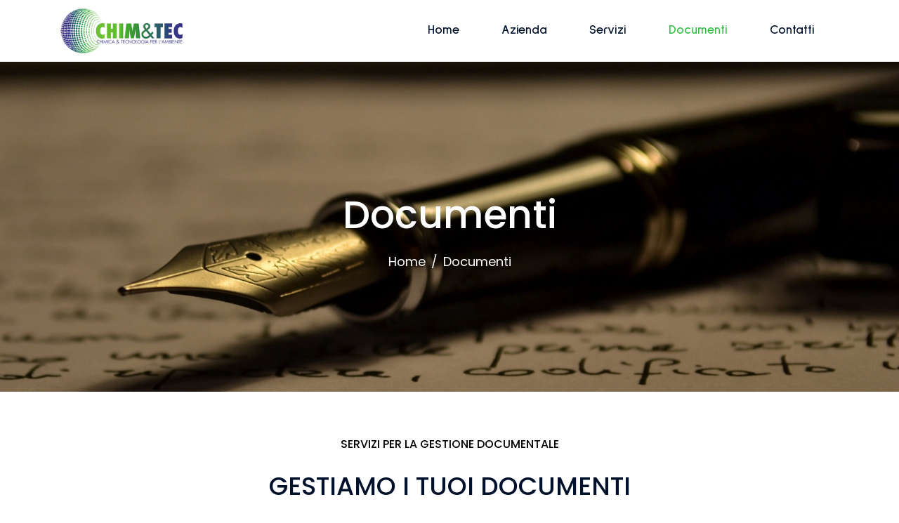

--- FILE ---
content_type: text/html; charset=UTF-8
request_url: https://www.chimetec.it/documenti/
body_size: 11755
content:
<!DOCTYPE html><html dir="ltr" lang="it-IT" prefix="og: https://ogp.me/ns#"><head >	<meta charset="UTF-8" />
	<meta name="viewport" content="width=device-width, initial-scale=1" />
	<title>Documenti - Chim &amp; Tech</title>

		<!-- All in One SEO 4.9.0 - aioseo.com -->
	<meta name="description" content="Documenti Home SERVIZI PER LA GESTIONE DOCUMENTALE GESTIAMO I TUOI DOCUMENTI Affidati ai nostri esperti per la gestione completa della documentazione.White listModulo per acquisizione dati del clienteAttestato idoneitàAutorizzazione Albo Nazionale Gestori Ambientali - SEZIONE REGIONE DEL VENETOClassificazione rifiuto A.D.R.Privacy" />
	<meta name="robots" content="max-image-preview:large" />
	<link rel="canonical" href="https://www.chimetec.it/documenti/" />
	<meta name="generator" content="All in One SEO (AIOSEO) 4.9.0" />
		<meta property="og:locale" content="it_IT" />
		<meta property="og:site_name" content="Chim &amp; Tech - Chimica e tecnologia per l&#039;ambiente" />
		<meta property="og:type" content="article" />
		<meta property="og:title" content="Documenti - Chim &amp; Tech" />
		<meta property="og:description" content="Documenti Home SERVIZI PER LA GESTIONE DOCUMENTALE GESTIAMO I TUOI DOCUMENTI Affidati ai nostri esperti per la gestione completa della documentazione.White listModulo per acquisizione dati del clienteAttestato idoneitàAutorizzazione Albo Nazionale Gestori Ambientali - SEZIONE REGIONE DEL VENETOClassificazione rifiuto A.D.R.Privacy" />
		<meta property="og:url" content="https://www.chimetec.it/documenti/" />
		<meta property="og:image" content="https://www.chimetec.it/wp-content/uploads/2022/04/3.jpg" />
		<meta property="og:image:secure_url" content="https://www.chimetec.it/wp-content/uploads/2022/04/3.jpg" />
		<meta property="og:image:width" content="400" />
		<meta property="og:image:height" content="300" />
		<meta property="article:published_time" content="2020-05-23T09:24:26+00:00" />
		<meta property="article:modified_time" content="2025-11-25T10:32:14+00:00" />
		<meta name="twitter:card" content="summary_large_image" />
		<meta name="twitter:title" content="Documenti - Chim &amp; Tech" />
		<meta name="twitter:description" content="Documenti Home SERVIZI PER LA GESTIONE DOCUMENTALE GESTIAMO I TUOI DOCUMENTI Affidati ai nostri esperti per la gestione completa della documentazione.White listModulo per acquisizione dati del clienteAttestato idoneitàAutorizzazione Albo Nazionale Gestori Ambientali - SEZIONE REGIONE DEL VENETOClassificazione rifiuto A.D.R.Privacy" />
		<meta name="twitter:image" content="https://www.chimetec.it/wp-content/uploads/2022/04/3.jpg" />
		<script type="application/ld+json" class="aioseo-schema">
			{"@context":"https:\/\/schema.org","@graph":[{"@type":"BreadcrumbList","@id":"https:\/\/www.chimetec.it\/documenti\/#breadcrumblist","itemListElement":[{"@type":"ListItem","@id":"https:\/\/www.chimetec.it#listItem","position":1,"name":"Home","item":"https:\/\/www.chimetec.it","nextItem":{"@type":"ListItem","@id":"https:\/\/www.chimetec.it\/documenti\/#listItem","name":"Documenti"}},{"@type":"ListItem","@id":"https:\/\/www.chimetec.it\/documenti\/#listItem","position":2,"name":"Documenti","previousItem":{"@type":"ListItem","@id":"https:\/\/www.chimetec.it#listItem","name":"Home"}}]},{"@type":"Organization","@id":"https:\/\/www.chimetec.it\/#organization","name":"Chim & Tech","description":"Chimica e tecnologia per l'ambiente","url":"https:\/\/www.chimetec.it\/","telephone":"+390499568151","logo":{"@type":"ImageObject","url":"https:\/\/www.chimetec.it\/wp-content\/uploads\/2022\/03\/logo.png","@id":"https:\/\/www.chimetec.it\/documenti\/#organizationLogo","width":310,"height":100,"caption":"Chim&Tec"},"image":{"@id":"https:\/\/www.chimetec.it\/documenti\/#organizationLogo"}},{"@type":"WebPage","@id":"https:\/\/www.chimetec.it\/documenti\/#webpage","url":"https:\/\/www.chimetec.it\/documenti\/","name":"Documenti - Chim & Tech","description":"Documenti Home SERVIZI PER LA GESTIONE DOCUMENTALE GESTIAMO I TUOI DOCUMENTI Affidati ai nostri esperti per la gestione completa della documentazione.White listModulo per acquisizione dati del clienteAttestato idoneit\u00e0Autorizzazione Albo Nazionale Gestori Ambientali - SEZIONE REGIONE DEL VENETOClassificazione rifiuto A.D.R.Privacy","inLanguage":"it-IT","isPartOf":{"@id":"https:\/\/www.chimetec.it\/#website"},"breadcrumb":{"@id":"https:\/\/www.chimetec.it\/documenti\/#breadcrumblist"},"datePublished":"2020-05-23T09:24:26+00:00","dateModified":"2025-11-25T10:32:14+00:00"},{"@type":"WebSite","@id":"https:\/\/www.chimetec.it\/#website","url":"https:\/\/www.chimetec.it\/","name":"Chim & Tech","description":"Chimica e tecnologia per l'ambiente","inLanguage":"it-IT","publisher":{"@id":"https:\/\/www.chimetec.it\/#organization"}}]}
		</script>
		<!-- All in One SEO -->

<link rel="alternate" type="application/rss+xml" title="Chim &amp; Tech &raquo; Feed" href="https://www.chimetec.it/feed/" />
<link rel="alternate" type="application/rss+xml" title="Chim &amp; Tech &raquo; Feed dei commenti" href="https://www.chimetec.it/comments/feed/" />
<link rel="alternate" title="oEmbed (JSON)" type="application/json+oembed" href="https://www.chimetec.it/wp-json/oembed/1.0/embed?url=https%3A%2F%2Fwww.chimetec.it%2Fdocumenti%2F" />
<link rel="alternate" title="oEmbed (XML)" type="text/xml+oembed" href="https://www.chimetec.it/wp-json/oembed/1.0/embed?url=https%3A%2F%2Fwww.chimetec.it%2Fdocumenti%2F&#038;format=xml" />
<style id='wp-img-auto-sizes-contain-inline-css' type='text/css'>
img:is([sizes=auto i],[sizes^="auto," i]){contain-intrinsic-size:3000px 1500px}
/*# sourceURL=wp-img-auto-sizes-contain-inline-css */
</style>
<style id='wp-emoji-styles-inline-css' type='text/css'>

	img.wp-smiley, img.emoji {
		display: inline !important;
		border: none !important;
		box-shadow: none !important;
		height: 1em !important;
		width: 1em !important;
		margin: 0 0.07em !important;
		vertical-align: -0.1em !important;
		background: none !important;
		padding: 0 !important;
	}
/*# sourceURL=wp-emoji-styles-inline-css */
</style>
<link rel='stylesheet' id='wp-block-library-css' href='https://www.chimetec.it/wp-includes/css/dist/block-library/style.min.css?ver=6.9' type='text/css' media='all' />
<style id='global-styles-inline-css' type='text/css'>
:root{--wp--preset--aspect-ratio--square: 1;--wp--preset--aspect-ratio--4-3: 4/3;--wp--preset--aspect-ratio--3-4: 3/4;--wp--preset--aspect-ratio--3-2: 3/2;--wp--preset--aspect-ratio--2-3: 2/3;--wp--preset--aspect-ratio--16-9: 16/9;--wp--preset--aspect-ratio--9-16: 9/16;--wp--preset--color--black: #000000;--wp--preset--color--cyan-bluish-gray: #abb8c3;--wp--preset--color--white: #ffffff;--wp--preset--color--pale-pink: #f78da7;--wp--preset--color--vivid-red: #cf2e2e;--wp--preset--color--luminous-vivid-orange: #ff6900;--wp--preset--color--luminous-vivid-amber: #fcb900;--wp--preset--color--light-green-cyan: #7bdcb5;--wp--preset--color--vivid-green-cyan: #00d084;--wp--preset--color--pale-cyan-blue: #8ed1fc;--wp--preset--color--vivid-cyan-blue: #0693e3;--wp--preset--color--vivid-purple: #9b51e0;--wp--preset--gradient--vivid-cyan-blue-to-vivid-purple: linear-gradient(135deg,rgb(6,147,227) 0%,rgb(155,81,224) 100%);--wp--preset--gradient--light-green-cyan-to-vivid-green-cyan: linear-gradient(135deg,rgb(122,220,180) 0%,rgb(0,208,130) 100%);--wp--preset--gradient--luminous-vivid-amber-to-luminous-vivid-orange: linear-gradient(135deg,rgb(252,185,0) 0%,rgb(255,105,0) 100%);--wp--preset--gradient--luminous-vivid-orange-to-vivid-red: linear-gradient(135deg,rgb(255,105,0) 0%,rgb(207,46,46) 100%);--wp--preset--gradient--very-light-gray-to-cyan-bluish-gray: linear-gradient(135deg,rgb(238,238,238) 0%,rgb(169,184,195) 100%);--wp--preset--gradient--cool-to-warm-spectrum: linear-gradient(135deg,rgb(74,234,220) 0%,rgb(151,120,209) 20%,rgb(207,42,186) 40%,rgb(238,44,130) 60%,rgb(251,105,98) 80%,rgb(254,248,76) 100%);--wp--preset--gradient--blush-light-purple: linear-gradient(135deg,rgb(255,206,236) 0%,rgb(152,150,240) 100%);--wp--preset--gradient--blush-bordeaux: linear-gradient(135deg,rgb(254,205,165) 0%,rgb(254,45,45) 50%,rgb(107,0,62) 100%);--wp--preset--gradient--luminous-dusk: linear-gradient(135deg,rgb(255,203,112) 0%,rgb(199,81,192) 50%,rgb(65,88,208) 100%);--wp--preset--gradient--pale-ocean: linear-gradient(135deg,rgb(255,245,203) 0%,rgb(182,227,212) 50%,rgb(51,167,181) 100%);--wp--preset--gradient--electric-grass: linear-gradient(135deg,rgb(202,248,128) 0%,rgb(113,206,126) 100%);--wp--preset--gradient--midnight: linear-gradient(135deg,rgb(2,3,129) 0%,rgb(40,116,252) 100%);--wp--preset--font-size--small: 13px;--wp--preset--font-size--medium: 20px;--wp--preset--font-size--large: 36px;--wp--preset--font-size--x-large: 42px;--wp--preset--spacing--20: 0.44rem;--wp--preset--spacing--30: 0.67rem;--wp--preset--spacing--40: 1rem;--wp--preset--spacing--50: 1.5rem;--wp--preset--spacing--60: 2.25rem;--wp--preset--spacing--70: 3.38rem;--wp--preset--spacing--80: 5.06rem;--wp--preset--shadow--natural: 6px 6px 9px rgba(0, 0, 0, 0.2);--wp--preset--shadow--deep: 12px 12px 50px rgba(0, 0, 0, 0.4);--wp--preset--shadow--sharp: 6px 6px 0px rgba(0, 0, 0, 0.2);--wp--preset--shadow--outlined: 6px 6px 0px -3px rgb(255, 255, 255), 6px 6px rgb(0, 0, 0);--wp--preset--shadow--crisp: 6px 6px 0px rgb(0, 0, 0);}:where(.is-layout-flex){gap: 0.5em;}:where(.is-layout-grid){gap: 0.5em;}body .is-layout-flex{display: flex;}.is-layout-flex{flex-wrap: wrap;align-items: center;}.is-layout-flex > :is(*, div){margin: 0;}body .is-layout-grid{display: grid;}.is-layout-grid > :is(*, div){margin: 0;}:where(.wp-block-columns.is-layout-flex){gap: 2em;}:where(.wp-block-columns.is-layout-grid){gap: 2em;}:where(.wp-block-post-template.is-layout-flex){gap: 1.25em;}:where(.wp-block-post-template.is-layout-grid){gap: 1.25em;}.has-black-color{color: var(--wp--preset--color--black) !important;}.has-cyan-bluish-gray-color{color: var(--wp--preset--color--cyan-bluish-gray) !important;}.has-white-color{color: var(--wp--preset--color--white) !important;}.has-pale-pink-color{color: var(--wp--preset--color--pale-pink) !important;}.has-vivid-red-color{color: var(--wp--preset--color--vivid-red) !important;}.has-luminous-vivid-orange-color{color: var(--wp--preset--color--luminous-vivid-orange) !important;}.has-luminous-vivid-amber-color{color: var(--wp--preset--color--luminous-vivid-amber) !important;}.has-light-green-cyan-color{color: var(--wp--preset--color--light-green-cyan) !important;}.has-vivid-green-cyan-color{color: var(--wp--preset--color--vivid-green-cyan) !important;}.has-pale-cyan-blue-color{color: var(--wp--preset--color--pale-cyan-blue) !important;}.has-vivid-cyan-blue-color{color: var(--wp--preset--color--vivid-cyan-blue) !important;}.has-vivid-purple-color{color: var(--wp--preset--color--vivid-purple) !important;}.has-black-background-color{background-color: var(--wp--preset--color--black) !important;}.has-cyan-bluish-gray-background-color{background-color: var(--wp--preset--color--cyan-bluish-gray) !important;}.has-white-background-color{background-color: var(--wp--preset--color--white) !important;}.has-pale-pink-background-color{background-color: var(--wp--preset--color--pale-pink) !important;}.has-vivid-red-background-color{background-color: var(--wp--preset--color--vivid-red) !important;}.has-luminous-vivid-orange-background-color{background-color: var(--wp--preset--color--luminous-vivid-orange) !important;}.has-luminous-vivid-amber-background-color{background-color: var(--wp--preset--color--luminous-vivid-amber) !important;}.has-light-green-cyan-background-color{background-color: var(--wp--preset--color--light-green-cyan) !important;}.has-vivid-green-cyan-background-color{background-color: var(--wp--preset--color--vivid-green-cyan) !important;}.has-pale-cyan-blue-background-color{background-color: var(--wp--preset--color--pale-cyan-blue) !important;}.has-vivid-cyan-blue-background-color{background-color: var(--wp--preset--color--vivid-cyan-blue) !important;}.has-vivid-purple-background-color{background-color: var(--wp--preset--color--vivid-purple) !important;}.has-black-border-color{border-color: var(--wp--preset--color--black) !important;}.has-cyan-bluish-gray-border-color{border-color: var(--wp--preset--color--cyan-bluish-gray) !important;}.has-white-border-color{border-color: var(--wp--preset--color--white) !important;}.has-pale-pink-border-color{border-color: var(--wp--preset--color--pale-pink) !important;}.has-vivid-red-border-color{border-color: var(--wp--preset--color--vivid-red) !important;}.has-luminous-vivid-orange-border-color{border-color: var(--wp--preset--color--luminous-vivid-orange) !important;}.has-luminous-vivid-amber-border-color{border-color: var(--wp--preset--color--luminous-vivid-amber) !important;}.has-light-green-cyan-border-color{border-color: var(--wp--preset--color--light-green-cyan) !important;}.has-vivid-green-cyan-border-color{border-color: var(--wp--preset--color--vivid-green-cyan) !important;}.has-pale-cyan-blue-border-color{border-color: var(--wp--preset--color--pale-cyan-blue) !important;}.has-vivid-cyan-blue-border-color{border-color: var(--wp--preset--color--vivid-cyan-blue) !important;}.has-vivid-purple-border-color{border-color: var(--wp--preset--color--vivid-purple) !important;}.has-vivid-cyan-blue-to-vivid-purple-gradient-background{background: var(--wp--preset--gradient--vivid-cyan-blue-to-vivid-purple) !important;}.has-light-green-cyan-to-vivid-green-cyan-gradient-background{background: var(--wp--preset--gradient--light-green-cyan-to-vivid-green-cyan) !important;}.has-luminous-vivid-amber-to-luminous-vivid-orange-gradient-background{background: var(--wp--preset--gradient--luminous-vivid-amber-to-luminous-vivid-orange) !important;}.has-luminous-vivid-orange-to-vivid-red-gradient-background{background: var(--wp--preset--gradient--luminous-vivid-orange-to-vivid-red) !important;}.has-very-light-gray-to-cyan-bluish-gray-gradient-background{background: var(--wp--preset--gradient--very-light-gray-to-cyan-bluish-gray) !important;}.has-cool-to-warm-spectrum-gradient-background{background: var(--wp--preset--gradient--cool-to-warm-spectrum) !important;}.has-blush-light-purple-gradient-background{background: var(--wp--preset--gradient--blush-light-purple) !important;}.has-blush-bordeaux-gradient-background{background: var(--wp--preset--gradient--blush-bordeaux) !important;}.has-luminous-dusk-gradient-background{background: var(--wp--preset--gradient--luminous-dusk) !important;}.has-pale-ocean-gradient-background{background: var(--wp--preset--gradient--pale-ocean) !important;}.has-electric-grass-gradient-background{background: var(--wp--preset--gradient--electric-grass) !important;}.has-midnight-gradient-background{background: var(--wp--preset--gradient--midnight) !important;}.has-small-font-size{font-size: var(--wp--preset--font-size--small) !important;}.has-medium-font-size{font-size: var(--wp--preset--font-size--medium) !important;}.has-large-font-size{font-size: var(--wp--preset--font-size--large) !important;}.has-x-large-font-size{font-size: var(--wp--preset--font-size--x-large) !important;}
/*# sourceURL=global-styles-inline-css */
</style>

<style id='classic-theme-styles-inline-css' type='text/css'>
/*! This file is auto-generated */
.wp-block-button__link{color:#fff;background-color:#32373c;border-radius:9999px;box-shadow:none;text-decoration:none;padding:calc(.667em + 2px) calc(1.333em + 2px);font-size:1.125em}.wp-block-file__button{background:#32373c;color:#fff;text-decoration:none}
/*# sourceURL=/wp-includes/css/classic-themes.min.css */
</style>
<link rel='stylesheet' id='jupiterx-popups-animation-css' href='https://www.chimetec.it/wp-content/plugins/jupiterx-core/includes/extensions/raven/assets/lib/animate/animate.min.css?ver=2.5.2' type='text/css' media='all' />
<link rel='stylesheet' id='jupiterx-css' href='https://www.chimetec.it/wp-content/uploads/jupiterx/compiler/jupiterx/style.css?ver=e9a6510' type='text/css' media='all' />
<link rel='stylesheet' id='jupiterx-elements-dynamic-styles-css' href='https://www.chimetec.it/wp-content/uploads/jupiterx/compiler/jupiterx-elements-dynamic-styles/style.css?ver=fc920dd' type='text/css' media='all' />
<link rel='stylesheet' id='jet-elements-css' href='https://www.chimetec.it/wp-content/plugins/jet-elements/assets/css/jet-elements.css?ver=2.6.7' type='text/css' media='all' />
<link rel='stylesheet' id='jet-elements-skin-css' href='https://www.chimetec.it/wp-content/plugins/jet-elements/assets/css/jet-elements-skin.css?ver=2.6.7' type='text/css' media='all' />
<link rel='stylesheet' id='elementor-icons-css' href='https://www.chimetec.it/wp-content/plugins/elementor/assets/lib/eicons/css/elementor-icons.min.css?ver=5.16.0' type='text/css' media='all' />
<link rel='stylesheet' id='elementor-frontend-css' href='https://www.chimetec.it/wp-content/plugins/elementor/assets/css/frontend-lite.min.css?ver=3.7.8' type='text/css' media='all' />
<link rel='stylesheet' id='font-awesome-css' href='https://www.chimetec.it/wp-content/plugins/elementor/assets/lib/font-awesome/css/font-awesome.min.css?ver=4.7.0' type='text/css' media='all' />
<link rel='stylesheet' id='jupiterx-core-raven-frontend-css' href='https://www.chimetec.it/wp-content/plugins/jupiterx-core/includes/extensions/raven/assets/css/frontend.min.css?ver=6.9' type='text/css' media='all' />
<link rel='stylesheet' id='elementor-post-224-css' href='https://www.chimetec.it/wp-content/uploads/elementor/css/post-224.css?ver=1664956663' type='text/css' media='all' />
<link rel='stylesheet' id='jet-tabs-frontend-css' href='https://www.chimetec.it/wp-content/plugins/jet-tabs/assets/css/jet-tabs-frontend.css?ver=2.1.19' type='text/css' media='all' />
<link rel='stylesheet' id='flatpickr-css' href='https://www.chimetec.it/wp-content/plugins/elementor/assets/lib/flatpickr/flatpickr.min.css?ver=4.1.4' type='text/css' media='all' />
<link rel='stylesheet' id='elementor-post-80-css' href='https://www.chimetec.it/wp-content/uploads/elementor/css/post-80.css?ver=1764068386' type='text/css' media='all' />
<link rel='stylesheet' id='elementor-post-101-css' href='https://www.chimetec.it/wp-content/uploads/elementor/css/post-101.css?ver=1665168704' type='text/css' media='all' />
<link rel='stylesheet' id='elementor-post-109-css' href='https://www.chimetec.it/wp-content/uploads/elementor/css/post-109.css?ver=1665168723' type='text/css' media='all' />
<link rel='stylesheet' id='elementor-post-112-css' href='https://www.chimetec.it/wp-content/uploads/elementor/css/post-112.css?ver=1665168614' type='text/css' media='all' />
<link rel='stylesheet' id='google-fonts-1-css' href='https://fonts.googleapis.com/css?family=Roboto%3A100%2C100italic%2C200%2C200italic%2C300%2C300italic%2C400%2C400italic%2C500%2C500italic%2C600%2C600italic%2C700%2C700italic%2C800%2C800italic%2C900%2C900italic%7CRoboto+Slab%3A100%2C100italic%2C200%2C200italic%2C300%2C300italic%2C400%2C400italic%2C500%2C500italic%2C600%2C600italic%2C700%2C700italic%2C800%2C800italic%2C900%2C900italic%7CSulphur+Point%3A100%2C100italic%2C200%2C200italic%2C300%2C300italic%2C400%2C400italic%2C500%2C500italic%2C600%2C600italic%2C700%2C700italic%2C800%2C800italic%2C900%2C900italic&#038;display=auto&#038;ver=6.9' type='text/css' media='all' />
<script type="text/javascript" src="https://www.chimetec.it/wp-includes/js/jquery/jquery.min.js?ver=3.7.1" id="jquery-core-js"></script>
<script type="text/javascript" src="https://www.chimetec.it/wp-includes/js/jquery/jquery-migrate.min.js?ver=3.4.1" id="jquery-migrate-js"></script>
<script type="text/javascript" src="https://www.chimetec.it/wp-content/themes/jupiterx/lib/admin/assets/lib/webfont/webfont.min.js?ver=1.6.26" id="jupiterx-webfont-js"></script>
<script type="text/javascript" id="jupiterx-webfont-js-after">
/* <![CDATA[ */
WebFont.load({
				google: {
					families: ['Poppins:100,200,300,400,500,600,700,800,900,100italic,200italic,300italic,400italic,500italic,600italic,700italic,800italic,900italic']
				}
			});
//# sourceURL=jupiterx-webfont-js-after
/* ]]> */
</script>
<script type="text/javascript" src="https://www.chimetec.it/wp-content/themes/jupiterx/lib/assets/dist/js/utils.min.js?ver=2.5.2" id="jupiterx-utils-js"></script>
<link rel="https://api.w.org/" href="https://www.chimetec.it/wp-json/" /><link rel="alternate" title="JSON" type="application/json" href="https://www.chimetec.it/wp-json/wp/v2/pages/80" /><link rel="EditURI" type="application/rsd+xml" title="RSD" href="https://www.chimetec.it/xmlrpc.php?rsd" />
<meta name="generator" content="WordPress 6.9" />
<link rel='shortlink' href='https://www.chimetec.it/?p=80' />
<link rel="icon" href="https://www.chimetec.it/wp-content/uploads/2022/03/cropped-logo-32x32.png" sizes="32x32" />
<link rel="icon" href="https://www.chimetec.it/wp-content/uploads/2022/03/cropped-logo-192x192.png" sizes="192x192" />
<link rel="apple-touch-icon" href="https://www.chimetec.it/wp-content/uploads/2022/03/cropped-logo-180x180.png" />
<meta name="msapplication-TileImage" content="https://www.chimetec.it/wp-content/uploads/2022/03/cropped-logo-270x270.png" />
</head><body class="wp-singular page-template page-template-full-width page-template-full-width-php page page-id-80 wp-theme-jupiterx wp-child-theme-jupiterx-child no-js elementor-default elementor-kit-224 elementor-page elementor-page-80 jupiterx-header-sticky jupiterx-header-overlapped-tablet jupiterx-header-overlapped-mobile" itemscope="itemscope" itemtype="http://schema.org/WebPage"><a class="jupiterx-a11y jupiterx-a11y-skip-navigation-link" href="#jupiterx-main">Skip to content</a><div class="jupiterx-site"><header class="jupiterx-header jupiterx-header-custom jupiterx-header-sticky-custom" data-jupiterx-settings="{&quot;breakpoint&quot;:&quot;767.98&quot;,&quot;template&quot;:&quot;101&quot;,&quot;stickyTemplate&quot;:&quot;109&quot;,&quot;behavior&quot;:&quot;sticky&quot;,&quot;offset&quot;:&quot;500&quot;,&quot;overlap&quot;:&quot;tablet,mobile&quot;}" role="banner" itemscope="itemscope" itemtype="http://schema.org/WPHeader">		<div data-elementor-type="header" data-elementor-id="101" class="elementor elementor-101">
									<section class="elementor-section elementor-top-section elementor-element elementor-element-999ca55 elementor-section-boxed elementor-section-height-default elementor-section-height-default" data-id="999ca55" data-element_type="section" data-settings="{&quot;jet_parallax_layout_list&quot;:[{&quot;jet_parallax_layout_image&quot;:{&quot;url&quot;:&quot;&quot;,&quot;id&quot;:&quot;&quot;},&quot;_id&quot;:&quot;58d6726&quot;,&quot;jet_parallax_layout_image_tablet&quot;:{&quot;url&quot;:&quot;&quot;,&quot;id&quot;:&quot;&quot;},&quot;jet_parallax_layout_image_mobile&quot;:{&quot;url&quot;:&quot;&quot;,&quot;id&quot;:&quot;&quot;},&quot;jet_parallax_layout_speed&quot;:{&quot;unit&quot;:&quot;%&quot;,&quot;size&quot;:50,&quot;sizes&quot;:[]},&quot;jet_parallax_layout_type&quot;:&quot;scroll&quot;,&quot;jet_parallax_layout_direction&quot;:null,&quot;jet_parallax_layout_fx_direction&quot;:null,&quot;jet_parallax_layout_z_index&quot;:&quot;&quot;,&quot;jet_parallax_layout_bg_x&quot;:50,&quot;jet_parallax_layout_bg_x_tablet&quot;:&quot;&quot;,&quot;jet_parallax_layout_bg_x_mobile&quot;:&quot;&quot;,&quot;jet_parallax_layout_bg_y&quot;:50,&quot;jet_parallax_layout_bg_y_tablet&quot;:&quot;&quot;,&quot;jet_parallax_layout_bg_y_mobile&quot;:&quot;&quot;,&quot;jet_parallax_layout_bg_size&quot;:&quot;auto&quot;,&quot;jet_parallax_layout_bg_size_tablet&quot;:&quot;&quot;,&quot;jet_parallax_layout_bg_size_mobile&quot;:&quot;&quot;,&quot;jet_parallax_layout_animation_prop&quot;:&quot;transform&quot;,&quot;jet_parallax_layout_on&quot;:[&quot;desktop&quot;,&quot;tablet&quot;]}],&quot;background_background&quot;:&quot;classic&quot;}">
						<div class="elementor-container elementor-column-gap-no">
					<div class="elementor-column elementor-col-50 elementor-top-column elementor-element elementor-element-356323e" data-id="356323e" data-element_type="column">
			<div class="elementor-widget-wrap elementor-element-populated">
								<div class="elementor-element elementor-element-24e10a6 elementor-widget elementor-widget-raven-site-logo" data-id="24e10a6" data-element_type="widget" data-widget_type="raven-site-logo.default">
				<div class="elementor-widget-container">
					<div class="raven-widget-wrapper">
			<div class="raven-site-logo raven-site-logo-customizer">
									<a class="raven-site-logo-link" href="https://www.chimetec.it">
								<picture><img src="https://www.chimetec.it/wp-content/uploads/2022/10/logo.png" alt="Chim &amp; Tech" data-no-lazy="1" /></picture>									</a>
							</div>
		</div>
				</div>
				</div>
					</div>
		</div>
				<div class="elementor-column elementor-col-50 elementor-top-column elementor-element elementor-element-79a51c2 raven-column-flex-end raven-column-flex-horizontal" data-id="79a51c2" data-element_type="column">
			<div class="elementor-widget-wrap elementor-element-populated">
								<div class="elementor-element elementor-element-8441954 raven-breakpoint-tablet raven-nav-menu-stretch raven-nav-menu-align-left raven-mobile-nav-menu-align-left elementor-widget elementor-widget-raven-nav-menu" data-id="8441954" data-element_type="widget" data-settings="{&quot;submenu_icon&quot;:&quot;&lt;svg 0=\&quot;fas fa-chevron-down\&quot; class=\&quot;e-font-icon-svg e-fas-chevron-down\&quot;&gt;\n\t\t\t\t\t&lt;use xlink:href=\&quot;#fas-chevron-down\&quot;&gt;\n\t\t\t\t\t\t&lt;symbol id=\&quot;fas-chevron-down\&quot; viewBox=\&quot;0 0 448 512\&quot;&gt;\n\t\t\t\t\t\t\t&lt;path d=\&quot;M207.029 381.476L12.686 187.132c-9.373-9.373-9.373-24.569 0-33.941l22.667-22.667c9.357-9.357 24.522-9.375 33.901-.04L224 284.505l154.745-154.021c9.379-9.335 24.544-9.317 33.901.04l22.667 22.667c9.373 9.373 9.373 24.569 0 33.941L240.971 381.476c-9.373 9.372-24.569 9.372-33.942 0z\&quot;&gt;&lt;\/path&gt;\n\t\t\t\t\t\t&lt;\/symbol&gt;\n\t\t\t\t\t&lt;\/use&gt;\n\t\t\t\t&lt;\/svg&gt;&quot;,&quot;full_width&quot;:&quot;stretch&quot;,&quot;mobile_layout&quot;:&quot;dropdown&quot;,&quot;submenu_space_between&quot;:{&quot;unit&quot;:&quot;px&quot;,&quot;size&quot;:&quot;&quot;,&quot;sizes&quot;:[]},&quot;submenu_opening_position&quot;:&quot;bottom&quot;}" data-widget_type="raven-nav-menu.default">
				<div class="elementor-widget-container">
					<nav class="raven-nav-menu-main raven-nav-menu-horizontal raven-nav-menu-tablet- raven-nav-menu-mobile- raven-nav-icons-hidden-tablet raven-nav-icons-hidden-mobile">
			<ul id="menu-8441954" class="raven-nav-menu"><li class="menu-item menu-item-type-post_type menu-item-object-page menu-item-home menu-item-95"><a href="https://www.chimetec.it/" class="raven-menu-item raven-link-item ">Home</a></li>
<li class="menu-item menu-item-type-post_type menu-item-object-page menu-item-97"><a href="https://www.chimetec.it/azienda/" class="raven-menu-item raven-link-item ">Azienda</a></li>
<li class="menu-item menu-item-type-post_type menu-item-object-page menu-item-has-children menu-item-96"><a href="https://www.chimetec.it/servizi/" class="raven-menu-item raven-link-item ">Servizi</a>
<ul class="0 sub-menu raven-submenu">
	<li class="menu-item menu-item-type-post_type menu-item-object-page menu-item-376"><a href="https://www.chimetec.it/servizi/a-d-r/" class="raven-submenu-item raven-link-item ">A.D.R.</a></li>
	<li class="menu-item menu-item-type-post_type menu-item-object-page menu-item-352"><a href="https://www.chimetec.it/servizi/servizi-ambientali/" class="raven-submenu-item raven-link-item ">Servizi ambientali</a></li>
	<li class="menu-item menu-item-type-post_type menu-item-object-page menu-item-378"><a href="https://www.chimetec.it/servizi/smaltimento-rifiuti-speciali/" class="raven-submenu-item raven-link-item ">Smaltimento rifiuti speciali</a></li>
	<li class="menu-item menu-item-type-post_type menu-item-object-page menu-item-377"><a href="https://www.chimetec.it/servizi/recupero-rifiuti/" class="raven-submenu-item raven-link-item ">Recupero rifiuti</a></li>
</ul>
</li>
<li class="menu-item menu-item-type-post_type menu-item-object-page current-menu-item page_item page-item-80 current_page_item menu-item-354"><a href="https://www.chimetec.it/documenti/" aria-current="page" class="raven-menu-item raven-link-item  raven-menu-item-active">Documenti</a></li>
<li class="menu-item menu-item-type-post_type menu-item-object-page menu-item-100"><a href="https://www.chimetec.it/contatti/" class="raven-menu-item raven-link-item ">Contatti</a></li>
</ul>		</nav>

		<div class="raven-nav-menu-toggle">

						<div class="raven-nav-menu-toggle-button ">
				
				<div class="hamburger hamburger--vortex">
					<div class="hamburger-box">
						<div class="hamburger-inner"></div>
					</div>
				</div>
								</div>

		</div>
		<nav class="raven-nav-icons-hidden-tablet raven-nav-icons-hidden-mobile raven-nav-menu-mobile raven-nav-menu-dropdown">
									<div class="raven-container">
				<ul id="menu-mobile-8441954" class="raven-nav-menu"><li class="menu-item menu-item-type-post_type menu-item-object-page menu-item-home menu-item-95"><a href="https://www.chimetec.it/" class="raven-menu-item raven-link-item ">Home</a></li>
<li class="menu-item menu-item-type-post_type menu-item-object-page menu-item-97"><a href="https://www.chimetec.it/azienda/" class="raven-menu-item raven-link-item ">Azienda</a></li>
<li class="menu-item menu-item-type-post_type menu-item-object-page menu-item-has-children menu-item-96"><a href="https://www.chimetec.it/servizi/" class="raven-menu-item raven-link-item ">Servizi</a>
<ul class="0 sub-menu raven-submenu">
	<li class="menu-item menu-item-type-post_type menu-item-object-page menu-item-376"><a href="https://www.chimetec.it/servizi/a-d-r/" class="raven-submenu-item raven-link-item ">A.D.R.</a></li>
	<li class="menu-item menu-item-type-post_type menu-item-object-page menu-item-352"><a href="https://www.chimetec.it/servizi/servizi-ambientali/" class="raven-submenu-item raven-link-item ">Servizi ambientali</a></li>
	<li class="menu-item menu-item-type-post_type menu-item-object-page menu-item-378"><a href="https://www.chimetec.it/servizi/smaltimento-rifiuti-speciali/" class="raven-submenu-item raven-link-item ">Smaltimento rifiuti speciali</a></li>
	<li class="menu-item menu-item-type-post_type menu-item-object-page menu-item-377"><a href="https://www.chimetec.it/servizi/recupero-rifiuti/" class="raven-submenu-item raven-link-item ">Recupero rifiuti</a></li>
</ul>
</li>
<li class="menu-item menu-item-type-post_type menu-item-object-page current-menu-item page_item page-item-80 current_page_item menu-item-354"><a href="https://www.chimetec.it/documenti/" aria-current="page" class="raven-menu-item raven-link-item  raven-menu-item-active">Documenti</a></li>
<li class="menu-item menu-item-type-post_type menu-item-object-page menu-item-100"><a href="https://www.chimetec.it/contatti/" class="raven-menu-item raven-link-item ">Contatti</a></li>
</ul>			</div>
		</nav>
				</div>
				</div>
					</div>
		</div>
							</div>
		</section>
							</div>
				<div data-elementor-type="header" data-elementor-id="109" class="elementor elementor-109">
									<section class="elementor-section elementor-top-section elementor-element elementor-element-56a2185 elementor-hidden-tablet elementor-hidden-phone elementor-section-boxed elementor-section-height-default elementor-section-height-default" data-id="56a2185" data-element_type="section" data-settings="{&quot;jet_parallax_layout_list&quot;:[{&quot;jet_parallax_layout_image&quot;:{&quot;url&quot;:&quot;&quot;,&quot;id&quot;:&quot;&quot;},&quot;_id&quot;:&quot;58d6726&quot;,&quot;jet_parallax_layout_image_tablet&quot;:{&quot;url&quot;:&quot;&quot;,&quot;id&quot;:&quot;&quot;},&quot;jet_parallax_layout_image_mobile&quot;:{&quot;url&quot;:&quot;&quot;,&quot;id&quot;:&quot;&quot;},&quot;jet_parallax_layout_speed&quot;:{&quot;unit&quot;:&quot;%&quot;,&quot;size&quot;:50,&quot;sizes&quot;:[]},&quot;jet_parallax_layout_type&quot;:&quot;scroll&quot;,&quot;jet_parallax_layout_direction&quot;:null,&quot;jet_parallax_layout_fx_direction&quot;:null,&quot;jet_parallax_layout_z_index&quot;:&quot;&quot;,&quot;jet_parallax_layout_bg_x&quot;:50,&quot;jet_parallax_layout_bg_x_tablet&quot;:&quot;&quot;,&quot;jet_parallax_layout_bg_x_mobile&quot;:&quot;&quot;,&quot;jet_parallax_layout_bg_y&quot;:50,&quot;jet_parallax_layout_bg_y_tablet&quot;:&quot;&quot;,&quot;jet_parallax_layout_bg_y_mobile&quot;:&quot;&quot;,&quot;jet_parallax_layout_bg_size&quot;:&quot;auto&quot;,&quot;jet_parallax_layout_bg_size_tablet&quot;:&quot;&quot;,&quot;jet_parallax_layout_bg_size_mobile&quot;:&quot;&quot;,&quot;jet_parallax_layout_animation_prop&quot;:&quot;transform&quot;,&quot;jet_parallax_layout_on&quot;:[&quot;desktop&quot;,&quot;tablet&quot;]}],&quot;background_background&quot;:&quot;classic&quot;}">
						<div class="elementor-container elementor-column-gap-no">
					<div class="elementor-column elementor-col-50 elementor-top-column elementor-element elementor-element-8d5e422" data-id="8d5e422" data-element_type="column">
			<div class="elementor-widget-wrap elementor-element-populated">
								<div class="elementor-element elementor-element-1bf1c67 elementor-widget elementor-widget-raven-site-logo" data-id="1bf1c67" data-element_type="widget" data-widget_type="raven-site-logo.default">
				<div class="elementor-widget-container">
					<div class="raven-widget-wrapper">
			<div class="raven-site-logo raven-site-logo-customizer">
									<a class="raven-site-logo-link" href="https://www.chimetec.it">
								<picture><img src="https://www.chimetec.it/wp-content/uploads/2022/10/logo.png" alt="Chim &amp; Tech" data-no-lazy="1" /></picture>									</a>
							</div>
		</div>
				</div>
				</div>
					</div>
		</div>
				<div class="elementor-column elementor-col-50 elementor-top-column elementor-element elementor-element-d2dc281 raven-column-flex-end raven-column-flex-horizontal" data-id="d2dc281" data-element_type="column">
			<div class="elementor-widget-wrap elementor-element-populated">
								<div class="elementor-element elementor-element-9a777f8 raven-breakpoint-tablet raven-nav-menu-stretch raven-nav-menu-align-left raven-mobile-nav-menu-align-left elementor-widget elementor-widget-raven-nav-menu" data-id="9a777f8" data-element_type="widget" data-settings="{&quot;submenu_icon&quot;:&quot;&lt;svg 0=\&quot;fas fa-chevron-down\&quot; class=\&quot;e-font-icon-svg e-fas-chevron-down\&quot;&gt;\n\t\t\t\t\t&lt;use xlink:href=\&quot;#fas-chevron-down\&quot;&gt;\n\t\t\t\t\t\t&lt;symbol id=\&quot;fas-chevron-down\&quot; viewBox=\&quot;0 0 448 512\&quot;&gt;\n\t\t\t\t\t\t\t&lt;path d=\&quot;M207.029 381.476L12.686 187.132c-9.373-9.373-9.373-24.569 0-33.941l22.667-22.667c9.357-9.357 24.522-9.375 33.901-.04L224 284.505l154.745-154.021c9.379-9.335 24.544-9.317 33.901.04l22.667 22.667c9.373 9.373 9.373 24.569 0 33.941L240.971 381.476c-9.373 9.372-24.569 9.372-33.942 0z\&quot;&gt;&lt;\/path&gt;\n\t\t\t\t\t\t&lt;\/symbol&gt;\n\t\t\t\t\t&lt;\/use&gt;\n\t\t\t\t&lt;\/svg&gt;&quot;,&quot;full_width&quot;:&quot;stretch&quot;,&quot;mobile_layout&quot;:&quot;dropdown&quot;,&quot;submenu_space_between&quot;:{&quot;unit&quot;:&quot;px&quot;,&quot;size&quot;:&quot;&quot;,&quot;sizes&quot;:[]},&quot;submenu_opening_position&quot;:&quot;bottom&quot;}" data-widget_type="raven-nav-menu.default">
				<div class="elementor-widget-container">
					<nav class="raven-nav-menu-main raven-nav-menu-horizontal raven-nav-menu-tablet- raven-nav-menu-mobile- raven-nav-icons-hidden-tablet raven-nav-icons-hidden-mobile">
			<ul id="menu-9a777f8" class="raven-nav-menu"><li class="menu-item menu-item-type-post_type menu-item-object-page menu-item-home menu-item-95"><a href="https://www.chimetec.it/" class="raven-menu-item raven-link-item ">Home</a></li>
<li class="menu-item menu-item-type-post_type menu-item-object-page menu-item-97"><a href="https://www.chimetec.it/azienda/" class="raven-menu-item raven-link-item ">Azienda</a></li>
<li class="menu-item menu-item-type-post_type menu-item-object-page menu-item-has-children menu-item-96"><a href="https://www.chimetec.it/servizi/" class="raven-menu-item raven-link-item ">Servizi</a>
<ul class="0 sub-menu raven-submenu">
	<li class="menu-item menu-item-type-post_type menu-item-object-page menu-item-376"><a href="https://www.chimetec.it/servizi/a-d-r/" class="raven-submenu-item raven-link-item ">A.D.R.</a></li>
	<li class="menu-item menu-item-type-post_type menu-item-object-page menu-item-352"><a href="https://www.chimetec.it/servizi/servizi-ambientali/" class="raven-submenu-item raven-link-item ">Servizi ambientali</a></li>
	<li class="menu-item menu-item-type-post_type menu-item-object-page menu-item-378"><a href="https://www.chimetec.it/servizi/smaltimento-rifiuti-speciali/" class="raven-submenu-item raven-link-item ">Smaltimento rifiuti speciali</a></li>
	<li class="menu-item menu-item-type-post_type menu-item-object-page menu-item-377"><a href="https://www.chimetec.it/servizi/recupero-rifiuti/" class="raven-submenu-item raven-link-item ">Recupero rifiuti</a></li>
</ul>
</li>
<li class="menu-item menu-item-type-post_type menu-item-object-page current-menu-item page_item page-item-80 current_page_item menu-item-354"><a href="https://www.chimetec.it/documenti/" aria-current="page" class="raven-menu-item raven-link-item  raven-menu-item-active">Documenti</a></li>
<li class="menu-item menu-item-type-post_type menu-item-object-page menu-item-100"><a href="https://www.chimetec.it/contatti/" class="raven-menu-item raven-link-item ">Contatti</a></li>
</ul>		</nav>

		<div class="raven-nav-menu-toggle">

						<div class="raven-nav-menu-toggle-button ">
				
				<div class="hamburger hamburger--vortex">
					<div class="hamburger-box">
						<div class="hamburger-inner"></div>
					</div>
				</div>
								</div>

		</div>
		<nav class="raven-nav-icons-hidden-tablet raven-nav-icons-hidden-mobile raven-nav-menu-mobile raven-nav-menu-dropdown">
									<div class="raven-container">
				<ul id="menu-mobile-9a777f8" class="raven-nav-menu"><li class="menu-item menu-item-type-post_type menu-item-object-page menu-item-home menu-item-95"><a href="https://www.chimetec.it/" class="raven-menu-item raven-link-item ">Home</a></li>
<li class="menu-item menu-item-type-post_type menu-item-object-page menu-item-97"><a href="https://www.chimetec.it/azienda/" class="raven-menu-item raven-link-item ">Azienda</a></li>
<li class="menu-item menu-item-type-post_type menu-item-object-page menu-item-has-children menu-item-96"><a href="https://www.chimetec.it/servizi/" class="raven-menu-item raven-link-item ">Servizi</a>
<ul class="0 sub-menu raven-submenu">
	<li class="menu-item menu-item-type-post_type menu-item-object-page menu-item-376"><a href="https://www.chimetec.it/servizi/a-d-r/" class="raven-submenu-item raven-link-item ">A.D.R.</a></li>
	<li class="menu-item menu-item-type-post_type menu-item-object-page menu-item-352"><a href="https://www.chimetec.it/servizi/servizi-ambientali/" class="raven-submenu-item raven-link-item ">Servizi ambientali</a></li>
	<li class="menu-item menu-item-type-post_type menu-item-object-page menu-item-378"><a href="https://www.chimetec.it/servizi/smaltimento-rifiuti-speciali/" class="raven-submenu-item raven-link-item ">Smaltimento rifiuti speciali</a></li>
	<li class="menu-item menu-item-type-post_type menu-item-object-page menu-item-377"><a href="https://www.chimetec.it/servizi/recupero-rifiuti/" class="raven-submenu-item raven-link-item ">Recupero rifiuti</a></li>
</ul>
</li>
<li class="menu-item menu-item-type-post_type menu-item-object-page current-menu-item page_item page-item-80 current_page_item menu-item-354"><a href="https://www.chimetec.it/documenti/" aria-current="page" class="raven-menu-item raven-link-item  raven-menu-item-active">Documenti</a></li>
<li class="menu-item menu-item-type-post_type menu-item-object-page menu-item-100"><a href="https://www.chimetec.it/contatti/" class="raven-menu-item raven-link-item ">Contatti</a></li>
</ul>			</div>
		</nav>
				</div>
				</div>
					</div>
		</div>
							</div>
		</section>
							</div>
		</header><main id="jupiterx-main" class="jupiterx-main">		<div data-elementor-type="wp-page" data-elementor-id="80" class="elementor elementor-80">
									<section class="elementor-section elementor-top-section elementor-element elementor-element-8b3cc2e elementor-section-boxed elementor-section-height-default elementor-section-height-default" data-id="8b3cc2e" data-element_type="section" data-settings="{&quot;jet_parallax_layout_list&quot;:[{&quot;jet_parallax_layout_image&quot;:{&quot;url&quot;:&quot;&quot;,&quot;id&quot;:&quot;&quot;},&quot;_id&quot;:&quot;f850680&quot;,&quot;jet_parallax_layout_image_tablet&quot;:{&quot;url&quot;:&quot;&quot;,&quot;id&quot;:&quot;&quot;},&quot;jet_parallax_layout_image_mobile&quot;:{&quot;url&quot;:&quot;&quot;,&quot;id&quot;:&quot;&quot;},&quot;jet_parallax_layout_speed&quot;:{&quot;unit&quot;:&quot;%&quot;,&quot;size&quot;:50,&quot;sizes&quot;:[]},&quot;jet_parallax_layout_type&quot;:&quot;scroll&quot;,&quot;jet_parallax_layout_direction&quot;:null,&quot;jet_parallax_layout_fx_direction&quot;:null,&quot;jet_parallax_layout_z_index&quot;:&quot;&quot;,&quot;jet_parallax_layout_bg_x&quot;:50,&quot;jet_parallax_layout_bg_x_tablet&quot;:&quot;&quot;,&quot;jet_parallax_layout_bg_x_mobile&quot;:&quot;&quot;,&quot;jet_parallax_layout_bg_y&quot;:50,&quot;jet_parallax_layout_bg_y_tablet&quot;:&quot;&quot;,&quot;jet_parallax_layout_bg_y_mobile&quot;:&quot;&quot;,&quot;jet_parallax_layout_bg_size&quot;:&quot;auto&quot;,&quot;jet_parallax_layout_bg_size_tablet&quot;:&quot;&quot;,&quot;jet_parallax_layout_bg_size_mobile&quot;:&quot;&quot;,&quot;jet_parallax_layout_animation_prop&quot;:&quot;transform&quot;,&quot;jet_parallax_layout_on&quot;:[&quot;desktop&quot;,&quot;tablet&quot;]}],&quot;background_background&quot;:&quot;classic&quot;}">
						<div class="elementor-container elementor-column-gap-no">
					<div class="elementor-column elementor-col-100 elementor-top-column elementor-element elementor-element-65bffe7" data-id="65bffe7" data-element_type="column">
			<div class="elementor-widget-wrap elementor-element-populated">
								<div class="elementor-element elementor-element-f731683 elementor-widget elementor-widget-heading" data-id="f731683" data-element_type="widget" data-widget_type="heading.default">
				<div class="elementor-widget-container">
			<style>/*! elementor - v3.7.8 - 02-10-2022 */
.elementor-heading-title{padding:0;margin:0;line-height:1}.elementor-widget-heading .elementor-heading-title[class*=elementor-size-]>a{color:inherit;font-size:inherit;line-height:inherit}.elementor-widget-heading .elementor-heading-title.elementor-size-small{font-size:15px}.elementor-widget-heading .elementor-heading-title.elementor-size-medium{font-size:19px}.elementor-widget-heading .elementor-heading-title.elementor-size-large{font-size:29px}.elementor-widget-heading .elementor-heading-title.elementor-size-xl{font-size:39px}.elementor-widget-heading .elementor-heading-title.elementor-size-xxl{font-size:59px}</style><h1 class="elementor-heading-title elementor-size-default">Documenti</h1>		</div>
				</div>
				<div class="elementor-element elementor-element-7034a3c elementor-align-center elementor-widget elementor-widget-raven-breadcrumbs" data-id="7034a3c" data-element_type="widget" data-widget_type="raven-breadcrumbs.default">
				<div class="elementor-widget-container">
			<div class="raven-breadcrumbs raven-breadcrumbs-default"><div class="breadcrumb">				<div class="breadcrumb-item"><a href="https://www.chimetec.it"><span>Home</span></a>
				</div>
								<div class="breadcrumb-item active" aria-current="page"><span>Documenti</span></div>

				</div></div>		</div>
				</div>
					</div>
		</div>
							</div>
		</section>
				<section class="elementor-section elementor-top-section elementor-element elementor-element-4c303c4 elementor-section-boxed elementor-section-height-default elementor-section-height-default" data-id="4c303c4" data-element_type="section" data-settings="{&quot;jet_parallax_layout_list&quot;:[{&quot;jet_parallax_layout_image&quot;:{&quot;url&quot;:&quot;&quot;,&quot;id&quot;:&quot;&quot;},&quot;_id&quot;:&quot;4a303e8&quot;,&quot;jet_parallax_layout_image_tablet&quot;:{&quot;url&quot;:&quot;&quot;,&quot;id&quot;:&quot;&quot;},&quot;jet_parallax_layout_image_mobile&quot;:{&quot;url&quot;:&quot;&quot;,&quot;id&quot;:&quot;&quot;},&quot;jet_parallax_layout_speed&quot;:{&quot;unit&quot;:&quot;%&quot;,&quot;size&quot;:50,&quot;sizes&quot;:[]},&quot;jet_parallax_layout_type&quot;:&quot;scroll&quot;,&quot;jet_parallax_layout_direction&quot;:null,&quot;jet_parallax_layout_fx_direction&quot;:null,&quot;jet_parallax_layout_z_index&quot;:&quot;&quot;,&quot;jet_parallax_layout_bg_x&quot;:50,&quot;jet_parallax_layout_bg_x_tablet&quot;:&quot;&quot;,&quot;jet_parallax_layout_bg_x_mobile&quot;:&quot;&quot;,&quot;jet_parallax_layout_bg_y&quot;:50,&quot;jet_parallax_layout_bg_y_tablet&quot;:&quot;&quot;,&quot;jet_parallax_layout_bg_y_mobile&quot;:&quot;&quot;,&quot;jet_parallax_layout_bg_size&quot;:&quot;auto&quot;,&quot;jet_parallax_layout_bg_size_tablet&quot;:&quot;&quot;,&quot;jet_parallax_layout_bg_size_mobile&quot;:&quot;&quot;,&quot;jet_parallax_layout_animation_prop&quot;:&quot;transform&quot;,&quot;jet_parallax_layout_on&quot;:[&quot;desktop&quot;,&quot;tablet&quot;]}]}">
						<div class="elementor-container elementor-column-gap-no">
					<div class="elementor-column elementor-col-100 elementor-top-column elementor-element elementor-element-71feae8" data-id="71feae8" data-element_type="column">
			<div class="elementor-widget-wrap elementor-element-populated">
								<div class="elementor-element elementor-element-b5d4f51 elementor-widget elementor-widget-heading" data-id="b5d4f51" data-element_type="widget" data-widget_type="heading.default">
				<div class="elementor-widget-container">
			<span class="elementor-heading-title elementor-size-default">SERVIZI PER LA GESTIONE DOCUMENTALE
</span>		</div>
				</div>
				<div class="elementor-element elementor-element-cc9d121 elementor-widget elementor-widget-heading" data-id="cc9d121" data-element_type="widget" data-widget_type="heading.default">
				<div class="elementor-widget-container">
			<h2 class="elementor-heading-title elementor-size-default">GESTIAMO I TUOI DOCUMENTI</h2>		</div>
				</div>
					</div>
		</div>
							</div>
		</section>
				<section class="elementor-section elementor-top-section elementor-element elementor-element-90b4f09 elementor-section-boxed elementor-section-height-default elementor-section-height-default" data-id="90b4f09" data-element_type="section" data-settings="{&quot;jet_parallax_layout_list&quot;:[{&quot;jet_parallax_layout_image&quot;:{&quot;url&quot;:&quot;&quot;,&quot;id&quot;:&quot;&quot;},&quot;_id&quot;:&quot;be8efff&quot;,&quot;jet_parallax_layout_image_tablet&quot;:{&quot;url&quot;:&quot;&quot;,&quot;id&quot;:&quot;&quot;},&quot;jet_parallax_layout_image_mobile&quot;:{&quot;url&quot;:&quot;&quot;,&quot;id&quot;:&quot;&quot;},&quot;jet_parallax_layout_speed&quot;:{&quot;unit&quot;:&quot;%&quot;,&quot;size&quot;:50,&quot;sizes&quot;:[]},&quot;jet_parallax_layout_type&quot;:&quot;scroll&quot;,&quot;jet_parallax_layout_direction&quot;:null,&quot;jet_parallax_layout_fx_direction&quot;:null,&quot;jet_parallax_layout_z_index&quot;:&quot;&quot;,&quot;jet_parallax_layout_bg_x&quot;:50,&quot;jet_parallax_layout_bg_x_tablet&quot;:&quot;&quot;,&quot;jet_parallax_layout_bg_x_mobile&quot;:&quot;&quot;,&quot;jet_parallax_layout_bg_y&quot;:50,&quot;jet_parallax_layout_bg_y_tablet&quot;:&quot;&quot;,&quot;jet_parallax_layout_bg_y_mobile&quot;:&quot;&quot;,&quot;jet_parallax_layout_bg_size&quot;:&quot;auto&quot;,&quot;jet_parallax_layout_bg_size_tablet&quot;:&quot;&quot;,&quot;jet_parallax_layout_bg_size_mobile&quot;:&quot;&quot;,&quot;jet_parallax_layout_animation_prop&quot;:&quot;transform&quot;,&quot;jet_parallax_layout_on&quot;:[&quot;desktop&quot;,&quot;tablet&quot;]}]}">
						<div class="elementor-container elementor-column-gap-no">
					<div class="elementor-column elementor-col-50 elementor-top-column elementor-element elementor-element-a442ed1" data-id="a442ed1" data-element_type="column">
			<div class="elementor-widget-wrap elementor-element-populated">
								<div class="elementor-element elementor-element-dedcbe2 elementor-widget elementor-widget-image" data-id="dedcbe2" data-element_type="widget" data-widget_type="image.default">
				<div class="elementor-widget-container">
			<style>/*! elementor - v3.7.8 - 02-10-2022 */
.elementor-widget-image{text-align:center}.elementor-widget-image a{display:inline-block}.elementor-widget-image a img[src$=".svg"]{width:48px}.elementor-widget-image img{vertical-align:middle;display:inline-block}</style>												<img fetchpriority="high" decoding="async" width="360" height="279" src="https://www.chimetec.it/wp-content/uploads/2022/05/eu_135.jpg" class="attachment-large size-large" alt="" srcset="https://www.chimetec.it/wp-content/uploads/2022/05/eu_135.jpg 360w, https://www.chimetec.it/wp-content/uploads/2022/05/eu_135-300x233.jpg 300w" sizes="(max-width: 360px) 100vw, 360px" />															</div>
				</div>
					</div>
		</div>
				<div class="elementor-column elementor-col-50 elementor-top-column elementor-element elementor-element-d725139" data-id="d725139" data-element_type="column">
			<div class="elementor-widget-wrap elementor-element-populated">
								<div class="elementor-element elementor-element-01e73c5 elementor-widget elementor-widget-text-editor" data-id="01e73c5" data-element_type="widget" data-widget_type="text-editor.default">
				<div class="elementor-widget-container">
			<style>/*! elementor - v3.7.8 - 02-10-2022 */
.elementor-widget-text-editor.elementor-drop-cap-view-stacked .elementor-drop-cap{background-color:#818a91;color:#fff}.elementor-widget-text-editor.elementor-drop-cap-view-framed .elementor-drop-cap{color:#818a91;border:3px solid;background-color:transparent}.elementor-widget-text-editor:not(.elementor-drop-cap-view-default) .elementor-drop-cap{margin-top:8px}.elementor-widget-text-editor:not(.elementor-drop-cap-view-default) .elementor-drop-cap-letter{width:1em;height:1em}.elementor-widget-text-editor .elementor-drop-cap{float:left;text-align:center;line-height:1;font-size:50px}.elementor-widget-text-editor .elementor-drop-cap-letter{display:inline-block}</style>				<p> Affidati ai nostri esperti per la gestione completa della documentazione.</p><ul><li><a href="https://www.chimetec.it/wp-content/uploads/2022/05/White-List-Chimtec-31.03.22.pdf" target="_blank" rel="noopener">White list</a></li><li><a href="https://www.chimetec.it/wp-content/uploads/2022/05/Acquisizione-DATI-clienti.pdf" target="_blank" rel="noopener">Modulo per acquisizione dati del cliente</a></li><li><a href="https://www.chimetec.it/wp-content/uploads/2022/05/Albo_AttestatoIdoneita.pdf" target="_blank" rel="noopener">Attestato idoneità</a></li><li><a href="https://www.chimetec.it/wp-content/uploads/2022/04/VE17520_Provv_2021_10083.pdf" target="_blank" rel="noopener">Autorizzazione Albo Nazionale Gestori Ambientali &#8211; SEZIONE REGIONE DEL VENETO</a></li><li><a href="https://www.chimetec.it/wp-content/uploads/2022/05/Scheda-ADR-08-03-12-SCEA-2019.pdf" target="_blank" rel="noopener">Classificazione rifiuto A.D.R.</a></li><li><a href="https://www.chimetec.it/wp-content/uploads/2022/05/Lettera-Privacy-Chimtec-2020.pdf" target="_blank" rel="noopener">Privacy</a></li></ul>						</div>
				</div>
					</div>
		</div>
							</div>
		</section>
							</div>
		</main><footer class="jupiterx-footer" role="contentinfo" itemscope="itemscope" itemtype="http://schema.org/WPFooter">		<div data-elementor-type="footer" data-elementor-id="112" class="elementor elementor-112">
									<section class="elementor-section elementor-top-section elementor-element elementor-element-7d363f9 elementor-section-boxed elementor-section-height-default elementor-section-height-default" data-id="7d363f9" data-element_type="section" data-settings="{&quot;jet_parallax_layout_list&quot;:[{&quot;jet_parallax_layout_image&quot;:{&quot;url&quot;:&quot;&quot;,&quot;id&quot;:&quot;&quot;},&quot;_id&quot;:&quot;7f928a1&quot;,&quot;jet_parallax_layout_image_tablet&quot;:{&quot;url&quot;:&quot;&quot;,&quot;id&quot;:&quot;&quot;},&quot;jet_parallax_layout_image_mobile&quot;:{&quot;url&quot;:&quot;&quot;,&quot;id&quot;:&quot;&quot;},&quot;jet_parallax_layout_speed&quot;:{&quot;unit&quot;:&quot;%&quot;,&quot;size&quot;:50,&quot;sizes&quot;:[]},&quot;jet_parallax_layout_type&quot;:&quot;scroll&quot;,&quot;jet_parallax_layout_direction&quot;:null,&quot;jet_parallax_layout_fx_direction&quot;:null,&quot;jet_parallax_layout_z_index&quot;:&quot;&quot;,&quot;jet_parallax_layout_bg_x&quot;:50,&quot;jet_parallax_layout_bg_x_tablet&quot;:&quot;&quot;,&quot;jet_parallax_layout_bg_x_mobile&quot;:&quot;&quot;,&quot;jet_parallax_layout_bg_y&quot;:50,&quot;jet_parallax_layout_bg_y_tablet&quot;:&quot;&quot;,&quot;jet_parallax_layout_bg_y_mobile&quot;:&quot;&quot;,&quot;jet_parallax_layout_bg_size&quot;:&quot;auto&quot;,&quot;jet_parallax_layout_bg_size_tablet&quot;:&quot;&quot;,&quot;jet_parallax_layout_bg_size_mobile&quot;:&quot;&quot;,&quot;jet_parallax_layout_animation_prop&quot;:&quot;transform&quot;,&quot;jet_parallax_layout_on&quot;:[&quot;desktop&quot;,&quot;tablet&quot;]}],&quot;background_background&quot;:&quot;classic&quot;}">
						<div class="elementor-container elementor-column-gap-no">
					<div class="elementor-column elementor-col-100 elementor-top-column elementor-element elementor-element-3b4ab47" data-id="3b4ab47" data-element_type="column">
			<div class="elementor-widget-wrap elementor-element-populated">
								<div class="elementor-element elementor-element-eef076b elementor-widget elementor-widget-text-editor" data-id="eef076b" data-element_type="widget" data-widget_type="text-editor.default">
				<div class="elementor-widget-container">
							<p>© 2022 Chim &amp; Tec &#8211; P.IVA/C.F. 04306530280 &#8211; SDI: W7YVJK9</p>						</div>
				</div>
				<div class="elementor-element elementor-element-fa50f21 elementor-widget elementor-widget-text-editor" data-id="fa50f21" data-element_type="widget" data-widget_type="text-editor.default">
				<div class="elementor-widget-container">
							<p><a href="https://www.chimetec.it/privacy-policy/">Privacy Policy</a></p>						</div>
				</div>
					</div>
		</div>
							</div>
		</section>
							</div>
		</footer><div class="jupiterx-corner-buttons" data-jupiterx-scroll="{&quot;offset&quot;:1000}"><button class="jupiterx-scroll-top jupiterx-icon-angle-up" data-jupiterx-scroll-target="0"></button></div></div><script type="speculationrules">
{"prefetch":[{"source":"document","where":{"and":[{"href_matches":"/*"},{"not":{"href_matches":["/wp-*.php","/wp-admin/*","/wp-content/uploads/*","/wp-content/*","/wp-content/plugins/*","/wp-content/themes/jupiterx-child/*","/wp-content/themes/jupiterx/*","/*\\?(.+)"]}},{"not":{"selector_matches":"a[rel~=\"nofollow\"]"}},{"not":{"selector_matches":".no-prefetch, .no-prefetch a"}}]},"eagerness":"conservative"}]}
</script>
<script type="text/javascript">
		(function() {
			document.body.className = document.body.className.replace('no-js','js');
		}());
	</script>
	<script type="text/javascript" src="https://www.chimetec.it/wp-content/themes/jupiterx-child/assets/js/script.js?ver=6.9" id="jupiterx-child-js"></script>
<script type="module"  src="https://www.chimetec.it/wp-content/plugins/all-in-one-seo-pack/dist/Lite/assets/table-of-contents.95d0dfce.js?ver=4.9.0" id="aioseo/js/src/vue/standalone/blocks/table-of-contents/frontend.js-js"></script>
<script type="text/javascript" src="https://www.chimetec.it/wp-content/plugins/jupiterx-core/includes/woocommerce/wc-quick-view.js?ver=2.5.2" id="jupiterx-wc-quickview-js"></script>
<script type="text/javascript" src="https://www.chimetec.it/wp-includes/js/underscore.min.js?ver=1.13.7" id="underscore-js"></script>
<script type="text/javascript" id="jupiterx-js-extra">
/* <![CDATA[ */
var jupiterxOptions = {"smoothScroll":"1","videMedia":"0"};
//# sourceURL=jupiterx-js-extra
/* ]]> */
</script>
<script type="text/javascript" src="https://www.chimetec.it/wp-content/themes/jupiterx/lib/assets/dist/js/frontend.min.js?ver=2.5.2" id="jupiterx-js"></script>
<script type="text/javascript" src="https://www.chimetec.it/wp-content/plugins/jupiterx-core/includes/extensions/raven/assets/lib/smartmenus/jquery.smartmenus.min.js?ver=1.1.0" id="jupiterx-core-raven-smartmenus-js"></script>
<script type="text/javascript" src="https://www.chimetec.it/wp-content/plugins/jupiterx-core/includes/extensions/raven/assets/lib/url-polyfill/url-polyfill.min.js?ver=1.1.7" id="jupiterx-core-raven-url-polyfill-js"></script>
<script type="text/javascript" src="https://www.chimetec.it/wp-content/plugins/elementor/assets/js/webpack.runtime.min.js?ver=3.7.8" id="elementor-webpack-runtime-js"></script>
<script type="text/javascript" src="https://www.chimetec.it/wp-content/plugins/elementor/assets/js/frontend-modules.min.js?ver=3.7.8" id="elementor-frontend-modules-js"></script>
<script type="text/javascript" src="https://www.chimetec.it/wp-content/plugins/elementor/assets/lib/waypoints/waypoints.min.js?ver=4.0.2" id="elementor-waypoints-js"></script>
<script type="text/javascript" src="https://www.chimetec.it/wp-includes/js/jquery/ui/core.min.js?ver=1.13.3" id="jquery-ui-core-js"></script>
<script type="text/javascript" id="elementor-frontend-js-before">
/* <![CDATA[ */
var elementorFrontendConfig = {"environmentMode":{"edit":false,"wpPreview":false,"isScriptDebug":false},"i18n":{"shareOnFacebook":"Condividi su Facebook","shareOnTwitter":"Condividi su Twitter","pinIt":"Pinterest","download":"Download","downloadImage":"Scarica immagine","fullscreen":"Schermo intero","zoom":"Zoom","share":"Condividi","playVideo":"Riproduci video","previous":"Precedente","next":"Successivo","close":"Chiudi"},"is_rtl":false,"breakpoints":{"xs":0,"sm":480,"md":768,"lg":1025,"xl":1440,"xxl":1600},"responsive":{"breakpoints":{"mobile":{"label":"Mobile","value":767,"default_value":767,"direction":"max","is_enabled":true},"mobile_extra":{"label":"Mobile Extra","value":880,"default_value":880,"direction":"max","is_enabled":false},"tablet":{"label":"Tablet","value":1024,"default_value":1024,"direction":"max","is_enabled":true},"tablet_extra":{"label":"Tablet Extra","value":1200,"default_value":1200,"direction":"max","is_enabled":false},"laptop":{"label":"Laptop","value":1366,"default_value":1366,"direction":"max","is_enabled":false},"widescreen":{"label":"Widescreen","value":2400,"default_value":2400,"direction":"min","is_enabled":false}}},"version":"3.7.8","is_static":false,"experimentalFeatures":{"e_dom_optimization":true,"e_optimized_assets_loading":true,"e_optimized_css_loading":true,"a11y_improvements":true,"additional_custom_breakpoints":true,"e_import_export":true,"e_hidden_wordpress_widgets":true,"landing-pages":true,"elements-color-picker":true,"favorite-widgets":true,"admin-top-bar":true},"urls":{"assets":"https:\/\/www.chimetec.it\/wp-content\/plugins\/elementor\/assets\/"},"settings":{"page":[],"editorPreferences":[]},"kit":{"active_breakpoints":["viewport_mobile","viewport_tablet"],"global_image_lightbox":"yes","lightbox_enable_counter":"yes","lightbox_enable_fullscreen":"yes","lightbox_enable_zoom":"yes","lightbox_enable_share":"yes","lightbox_title_src":"title","lightbox_description_src":"description"},"post":{"id":80,"title":"Documenti%20-%20Chim%20%26%20Tech","excerpt":"","featuredImage":false}};
//# sourceURL=elementor-frontend-js-before
/* ]]> */
</script>
<script type="text/javascript" src="https://www.chimetec.it/wp-content/plugins/elementor/assets/js/frontend.min.js?ver=3.7.8" id="elementor-frontend-js"></script>
<script type="text/javascript" id="jet-elements-js-extra">
/* <![CDATA[ */
var jetElements = {"ajaxUrl":"https://www.chimetec.it/wp-admin/admin-ajax.php","isMobile":"false","templateApiUrl":"https://www.chimetec.it/wp-json/jet-elements-api/v1/elementor-template","devMode":"false","messages":{"invalidMail":"Please specify a valid e-mail"}};
//# sourceURL=jet-elements-js-extra
/* ]]> */
</script>
<script type="text/javascript" src="https://www.chimetec.it/wp-content/plugins/jet-elements/assets/js/jet-elements.min.js?ver=2.6.7" id="jet-elements-js"></script>
<script type="text/javascript" id="jet-tabs-frontend-js-extra">
/* <![CDATA[ */
var JetTabsSettings = {"ajaxurl":"https://www.chimetec.it/wp-admin/admin-ajax.php","isMobile":"false","templateApiUrl":"https://www.chimetec.it/wp-json/jet-tabs-api/v1/elementor-template","devMode":"false"};
//# sourceURL=jet-tabs-frontend-js-extra
/* ]]> */
</script>
<script type="text/javascript" src="https://www.chimetec.it/wp-content/plugins/jet-tabs/assets/js/jet-tabs-frontend.min.js?ver=2.1.19" id="jet-tabs-frontend-js"></script>
<script type="text/javascript" id="wp-util-js-extra">
/* <![CDATA[ */
var _wpUtilSettings = {"ajax":{"url":"/wp-admin/admin-ajax.php"}};
//# sourceURL=wp-util-js-extra
/* ]]> */
</script>
<script type="text/javascript" src="https://www.chimetec.it/wp-includes/js/wp-util.min.js?ver=6.9" id="wp-util-js"></script>
<script type="text/javascript" id="jupiterx-core-raven-frontend-js-extra">
/* <![CDATA[ */
var ravenFormsTranslations = {"validation":{"required":"Please fill in this field","invalidEmail":"The value is not a valid email address","invalidPhone":"The value should only consist numbers and phone characters (-, +, (), etc)","invalidNumber":"The value is not a valid number","invalidMaxValue":"Value must be less than or equal to MAX_VALUE","invalidMinValue":"Value must be greater than or equal to MIN_VALUE"},"itiValidation":{"invalidCountryCode":"Invalid country code","tooShort":"Phone number is too short","tooLong":"Phone number is too long","areaCodeMissing":"Area code is required.","invalidLength":"Phone number has an invalid length","invalidGeneral":"Invalid phone number","forceMinLength":"Phone number must be more than X digits","typeMismatch":["Phone number must be of type: Fixed Line","Phone number must be of type: Mobile","Phone number must be of type: Fixed Line or Mobile","Phone number must be of type: Toll Free","Phone number must be of type: Premium Rate","Phone number must be of type: Shared Cost","Phone number must be of type: VOIP","Phone number must be of type: Personal Number","Phone number must be of type: Pager","Phone number must be of type: UAN","Phone number must be of type: Voicemail"]}};
var ravenTools = {"nonce":"89436f9caa","activeElements":["alert","button","categories","countdown","counter","divider","flex-spacer","forms","heading","icon","image","image-gallery","nav-menu","photo-album","photo-roller","posts","post-content","post-comments","post-meta","products","search-form","shopping-cart","site-logo","tabs","video","breadcrumbs"],"globalTypography":{"fontFamily":"","fontSize":{"size":"","unit":"px"},"lineHeight":{"size":"","unit":"em"},"color":""},"wc":{"wcAjaxAddToCart":"","disableAjaxToCartInArchive":true},"maxFileUploadSize":"32505856"};
//# sourceURL=jupiterx-core-raven-frontend-js-extra
/* ]]> */
</script>
<script type="text/javascript" src="https://www.chimetec.it/wp-content/plugins/jupiterx-core/includes/extensions/raven/assets/js/frontend.min.js?ver=6.9" id="jupiterx-core-raven-frontend-js"></script>
<script type="text/javascript" src="https://www.chimetec.it/wp-content/plugins/elementor/assets/lib/flatpickr/flatpickr.min.js?ver=4.1.4" id="flatpickr-js"></script>
<script id="wp-emoji-settings" type="application/json">
{"baseUrl":"https://s.w.org/images/core/emoji/17.0.2/72x72/","ext":".png","svgUrl":"https://s.w.org/images/core/emoji/17.0.2/svg/","svgExt":".svg","source":{"concatemoji":"https://www.chimetec.it/wp-includes/js/wp-emoji-release.min.js?ver=6.9"}}
</script>
<script type="module">
/* <![CDATA[ */
/*! This file is auto-generated */
const a=JSON.parse(document.getElementById("wp-emoji-settings").textContent),o=(window._wpemojiSettings=a,"wpEmojiSettingsSupports"),s=["flag","emoji"];function i(e){try{var t={supportTests:e,timestamp:(new Date).valueOf()};sessionStorage.setItem(o,JSON.stringify(t))}catch(e){}}function c(e,t,n){e.clearRect(0,0,e.canvas.width,e.canvas.height),e.fillText(t,0,0);t=new Uint32Array(e.getImageData(0,0,e.canvas.width,e.canvas.height).data);e.clearRect(0,0,e.canvas.width,e.canvas.height),e.fillText(n,0,0);const a=new Uint32Array(e.getImageData(0,0,e.canvas.width,e.canvas.height).data);return t.every((e,t)=>e===a[t])}function p(e,t){e.clearRect(0,0,e.canvas.width,e.canvas.height),e.fillText(t,0,0);var n=e.getImageData(16,16,1,1);for(let e=0;e<n.data.length;e++)if(0!==n.data[e])return!1;return!0}function u(e,t,n,a){switch(t){case"flag":return n(e,"\ud83c\udff3\ufe0f\u200d\u26a7\ufe0f","\ud83c\udff3\ufe0f\u200b\u26a7\ufe0f")?!1:!n(e,"\ud83c\udde8\ud83c\uddf6","\ud83c\udde8\u200b\ud83c\uddf6")&&!n(e,"\ud83c\udff4\udb40\udc67\udb40\udc62\udb40\udc65\udb40\udc6e\udb40\udc67\udb40\udc7f","\ud83c\udff4\u200b\udb40\udc67\u200b\udb40\udc62\u200b\udb40\udc65\u200b\udb40\udc6e\u200b\udb40\udc67\u200b\udb40\udc7f");case"emoji":return!a(e,"\ud83e\u1fac8")}return!1}function f(e,t,n,a){let r;const o=(r="undefined"!=typeof WorkerGlobalScope&&self instanceof WorkerGlobalScope?new OffscreenCanvas(300,150):document.createElement("canvas")).getContext("2d",{willReadFrequently:!0}),s=(o.textBaseline="top",o.font="600 32px Arial",{});return e.forEach(e=>{s[e]=t(o,e,n,a)}),s}function r(e){var t=document.createElement("script");t.src=e,t.defer=!0,document.head.appendChild(t)}a.supports={everything:!0,everythingExceptFlag:!0},new Promise(t=>{let n=function(){try{var e=JSON.parse(sessionStorage.getItem(o));if("object"==typeof e&&"number"==typeof e.timestamp&&(new Date).valueOf()<e.timestamp+604800&&"object"==typeof e.supportTests)return e.supportTests}catch(e){}return null}();if(!n){if("undefined"!=typeof Worker&&"undefined"!=typeof OffscreenCanvas&&"undefined"!=typeof URL&&URL.createObjectURL&&"undefined"!=typeof Blob)try{var e="postMessage("+f.toString()+"("+[JSON.stringify(s),u.toString(),c.toString(),p.toString()].join(",")+"));",a=new Blob([e],{type:"text/javascript"});const r=new Worker(URL.createObjectURL(a),{name:"wpTestEmojiSupports"});return void(r.onmessage=e=>{i(n=e.data),r.terminate(),t(n)})}catch(e){}i(n=f(s,u,c,p))}t(n)}).then(e=>{for(const n in e)a.supports[n]=e[n],a.supports.everything=a.supports.everything&&a.supports[n],"flag"!==n&&(a.supports.everythingExceptFlag=a.supports.everythingExceptFlag&&a.supports[n]);var t;a.supports.everythingExceptFlag=a.supports.everythingExceptFlag&&!a.supports.flag,a.supports.everything||((t=a.source||{}).concatemoji?r(t.concatemoji):t.wpemoji&&t.twemoji&&(r(t.twemoji),r(t.wpemoji)))});
//# sourceURL=https://www.chimetec.it/wp-includes/js/wp-emoji-loader.min.js
/* ]]> */
</script>
</body></html>

--- FILE ---
content_type: text/css
request_url: https://www.chimetec.it/wp-content/uploads/elementor/css/post-80.css?ver=1764068386
body_size: 600
content:
.elementor-80 .elementor-element.elementor-element-8b3cc2e .elementor-repeater-item-f850680.jet-parallax-section__layout .jet-parallax-section__image{background-size:auto;}.elementor-80 .elementor-element.elementor-element-f731683{text-align:center;}.elementor-80 .elementor-element.elementor-element-f731683 .elementor-heading-title{color:#FFFFFF;}.elementor-80 .elementor-element.elementor-element-f731683 > .elementor-widget-container{padding:0px 0px 5px 0px;}.elementor-80 .elementor-element.elementor-element-7034a3c .breadcrumb{justify-content:center;}.elementor-80 .elementor-element.elementor-element-7034a3c #breadcrumbs{justify-content:center;}.elementor-80 .elementor-element.elementor-element-7034a3c, .elementor-80 .elementor-element.elementor-element-7034a3c .breadcrumb-item.active span, .elementor-80 .elementor-element.elementor-element-7034a3c span.current-item{color:#FFFFFF;}.elementor-80 .elementor-element.elementor-element-7034a3c .raven-breadcrumbs-yoast .breadcrumb_last{color:#FFFFFF;}.elementor-80 .elementor-element.elementor-element-7034a3c .raven-breadcrumbs-navxt span.current-item{color:#FFFFFF;}.elementor-80 .elementor-element.elementor-element-7034a3c,.elementor-80 .elementor-element.elementor-element-7034a3c .breadcrumb,.elementor-80 .elementor-element.elementor-element-7034a3c #breadcrumbs, .elementor-80 .elementor-element.elementor-element-7034a3c span, .elementor-80 .elementor-element.elementor-element-7034a3c li{font-size:18px;}.elementor-80 .elementor-element.elementor-element-7034a3c .breadcrumb-item + .breadcrumb-item::before{color:#FFFFFF;}.elementor-80 .elementor-element.elementor-element-7034a3c .raven-breadcrumbs-yoast #breadcrumbs{color:#FFFFFF;}.elementor-80 .elementor-element.elementor-element-7034a3c .raven-breadcrumbs-navxt .breadcrumb{color:#FFFFFF;}.elementor-80 .elementor-element.elementor-element-7034a3c a, .elementor-80 .elementor-element.elementor-element-7034a3c a *{color:#FFFFFF;}.elementor-80 .elementor-element.elementor-element-7034a3c a:hover, .elementor-80 .elementor-element.elementor-element-7034a3c a:hover *{color:#34BF49;}.elementor-80 .elementor-element.elementor-element-8b3cc2e:not(.elementor-motion-effects-element-type-background), .elementor-80 .elementor-element.elementor-element-8b3cc2e > .elementor-motion-effects-container > .elementor-motion-effects-layer{background-color:#E0F8D8;background-image:url("https://www.chimetec.it/wp-content/uploads/2022/05/Documenti.jpg");background-position:center center;background-repeat:no-repeat;background-size:cover;}.elementor-80 .elementor-element.elementor-element-8b3cc2e{transition:background 0.3s, border 0.3s, border-radius 0.3s, box-shadow 0.3s;padding:190px 0px 170px 0px;}.elementor-80 .elementor-element.elementor-element-8b3cc2e > .elementor-background-overlay{transition:background 0.3s, border-radius 0.3s, opacity 0.3s;}.elementor-80 .elementor-element.elementor-element-4c303c4 > .elementor-container{max-width:690px;}.elementor-80 .elementor-element.elementor-element-4c303c4 .elementor-repeater-item-4a303e8.jet-parallax-section__layout .jet-parallax-section__image{background-size:auto;}.elementor-80 .elementor-element.elementor-element-b5d4f51{text-align:center;}.elementor-80 .elementor-element.elementor-element-b5d4f51 .elementor-heading-title{font-weight:500;}.elementor-80 .elementor-element.elementor-element-b5d4f51 > .elementor-widget-container{padding:0px 0px 0px 0px;}.elementor-80 .elementor-element.elementor-element-cc9d121{text-align:center;}.elementor-80 .elementor-element.elementor-element-cc9d121 .elementor-heading-title{line-height:50px;}.elementor-80 .elementor-element.elementor-element-4c303c4{padding:60px 0px 60px 0px;}.elementor-80 .elementor-element.elementor-element-90b4f09 .elementor-repeater-item-be8efff.jet-parallax-section__layout .jet-parallax-section__image{background-size:auto;}.elementor-80 .elementor-element.elementor-element-d725139 > .elementor-element-populated{padding:0px 0px 0px 5px;}.elementor-80 .elementor-element.elementor-element-90b4f09{padding:0px 0px 200px 0px;}@media(max-width:1024px){.elementor-80 .elementor-element.elementor-element-8b3cc2e{padding:200px 30px 100px 30px;}.elementor-80 .elementor-element.elementor-element-4c303c4{padding:0px 30px 50px 30px;}.elementor-80 .elementor-element.elementor-element-90b4f09{padding:0px 30px 100px 30px;}}@media(max-width:767px){.elementor-80 .elementor-element.elementor-element-f731683 .elementor-heading-title{font-size:35px;}.elementor-80 .elementor-element.elementor-element-cc9d121 .elementor-heading-title{font-size:28px;line-height:1.3em;}.elementor-80 .elementor-element.elementor-element-a442ed1 > .elementor-element-populated{padding:0px 0px 50px 0px;}.elementor-80 .elementor-element.elementor-element-d725139 > .elementor-element-populated{padding:0px 0px 0px 0px;}}@media(min-width:768px){.elementor-80 .elementor-element.elementor-element-a442ed1{width:34.017%;}.elementor-80 .elementor-element.elementor-element-d725139{width:65.983%;}}@media(max-width:1024px) and (min-width:768px){.elementor-80 .elementor-element.elementor-element-a442ed1{width:40%;}.elementor-80 .elementor-element.elementor-element-d725139{width:60%;}}

--- FILE ---
content_type: text/css
request_url: https://www.chimetec.it/wp-content/uploads/elementor/css/post-101.css?ver=1665168704
body_size: 689
content:
.elementor-101 .elementor-element.elementor-element-999ca55 .elementor-repeater-item-58d6726.jet-parallax-section__layout .jet-parallax-section__image{background-size:auto;}.elementor-101 .elementor-element.elementor-element-24e10a6 .raven-site-logo img, .elementor-101 .elementor-element.elementor-element-24e10a6 .raven-site-logo svg{width:210px;}.elementor-101 .elementor-element.elementor-element-24e10a6 .raven-site-logo{text-align:left;}.elementor-bc-flex-widget .elementor-101 .elementor-element.elementor-element-79a51c2.elementor-column .elementor-widget-wrap{align-items:center;}.elementor-101 .elementor-element.elementor-element-79a51c2.elementor-column.elementor-element[data-element_type="column"] > .elementor-widget-wrap.elementor-element-populated{align-content:center;align-items:center;}.elementor-101 .elementor-element.elementor-element-8441954 .raven-nav-menu-main .raven-nav-menu > li > a.raven-menu-item{font-family:"Sulphur Point", Sans-serif;font-size:18px;font-weight:bold;padding:0px 0px 0px 0px;color:#00112C;}.elementor-101 .elementor-element.elementor-element-8441954 .raven-nav-menu-horizontal .raven-nav-menu > li:not(:last-child){margin-right:60px;}.elementor-101 .elementor-element.elementor-element-8441954 .raven-nav-menu-vertical .raven-nav-menu > li:not(:last-child){margin-bottom:60px;}.elementor-101 .elementor-element.elementor-element-8441954 .raven-nav-menu-main .raven-nav-menu > li:not(.current-menu-parent):not(.current-menu-ancestor) > a.raven-menu-item:hover:not(.raven-menu-item-active), .elementor-101 .elementor-element.elementor-element-8441954 .raven-nav-menu-main .raven-nav-menu > li:not(.current-menu-parent):not(.current-menu-ancestor) > a.highlighted:not(.raven-menu-item-active){color:#008C00;}.elementor-101 .elementor-element.elementor-element-8441954 .raven-nav-menu-main .raven-nav-menu > li > a.raven-menu-item-active, .elementor-101 .elementor-element.elementor-element-8441954 .raven-nav-menu-main .raven-nav-menu > li.current-menu-parent > a, .elementor-101 .elementor-element.elementor-element-8441954 .raven-nav-menu-main .raven-nav-menu > li.current-menu-ancestor > a{color:#34BF49;}.elementor-101 .elementor-element.elementor-element-8441954 .raven-nav-menu-main .raven-submenu > li:not(:last-child){border-bottom-width:1px;}.elementor-101 .elementor-element.elementor-element-8441954 .raven-nav-menu-mobile .raven-nav-menu li > a{padding:8px 32px 8px 32px;color:#00112C;}.elementor-101 .elementor-element.elementor-element-8441954 .raven-nav-menu-mobile .raven-nav-menu li > a:hover{color:#FFFFFF;}.elementor-101 .elementor-element.elementor-element-8441954 .raven-nav-menu-mobile .raven-nav-menu li > a.raven-menu-item-active, .elementor-101 .elementor-element.elementor-element-8441954 .raven-nav-menu-mobile .raven-nav-menu li > a:active{color:#FFFFFF;}.elementor-101 .elementor-element.elementor-element-8441954 .raven-nav-menu-toggle{text-align:center;}.elementor-101 .elementor-element.elementor-element-8441954 .raven-nav-menu-mobile{background-color:#34BF49;}.elementor-101 .elementor-element.elementor-element-8441954 > .elementor-widget-container{padding:0px 50px 0px 0px;}.elementor-101 .elementor-element.elementor-element-999ca55:not(.elementor-motion-effects-element-type-background), .elementor-101 .elementor-element.elementor-element-999ca55 > .elementor-motion-effects-container > .elementor-motion-effects-layer{background-color:#FFFFFF;}.elementor-101 .elementor-element.elementor-element-999ca55{transition:background 0.3s, border 0.3s, border-radius 0.3s, box-shadow 0.3s;padding:10px 0px 10px 0px;}.elementor-101 .elementor-element.elementor-element-999ca55 > .elementor-background-overlay{transition:background 0.3s, border-radius 0.3s, opacity 0.3s;}@media(max-width:1024px){.elementor-101 .elementor-element.elementor-element-8441954:not(.raven-nav-menu-stretch) .raven-nav-menu-mobile{margin-top:40px;}.elementor-101 .elementor-element.elementor-element-8441954.raven-nav-menu-stretch .raven-nav-menu-mobile{top:auto !important;margin-top:40px;}.elementor-101 .elementor-element.elementor-element-8441954 .raven-nav-menu-toggle-button{color:#00112C;}.elementor-101 .elementor-element.elementor-element-8441954 .raven-nav-menu-toggle-button svg{fill:#00112C;}.elementor-101 .elementor-element.elementor-element-8441954 .hamburger-inner, .elementor-101 .elementor-element.elementor-element-8441954 .hamburger-inner::after, .elementor-101 .elementor-element.elementor-element-8441954 .hamburger-inner::before{background-color:#00112C;}.elementor-101 .elementor-element.elementor-element-999ca55{padding:5px 10px 5px 10px;}}@media(min-width:768px){.elementor-101 .elementor-element.elementor-element-356323e{width:19%;}.elementor-101 .elementor-element.elementor-element-79a51c2{width:81%;}}@media(max-width:767px){.elementor-101 .elementor-element.elementor-element-356323e{width:50%;}.elementor-101 .elementor-element.elementor-element-79a51c2{width:50%;}.elementor-101 .elementor-element.elementor-element-8441954 > .elementor-widget-container{padding:0px 0px 0px 0px;}.elementor-101 .elementor-element.elementor-element-999ca55{padding:10px 5px 10px 5px;}}/* Start JX Custom Fonts CSS *//* End JX Custom Fonts CSS */
/* Start JX Custom Fonts CSS *//* End JX Custom Fonts CSS */

--- FILE ---
content_type: text/css
request_url: https://www.chimetec.it/wp-content/uploads/elementor/css/post-109.css?ver=1665168723
body_size: 701
content:
.elementor-109 .elementor-element.elementor-element-56a2185 .elementor-repeater-item-58d6726.jet-parallax-section__layout .jet-parallax-section__image{background-size:auto;}.elementor-109 .elementor-element.elementor-element-1bf1c67 .raven-site-logo img, .elementor-109 .elementor-element.elementor-element-1bf1c67 .raven-site-logo svg{width:210px;max-width:210px;}.elementor-109 .elementor-element.elementor-element-1bf1c67 .raven-site-logo{text-align:left;}.elementor-bc-flex-widget .elementor-109 .elementor-element.elementor-element-d2dc281.elementor-column .elementor-widget-wrap{align-items:center;}.elementor-109 .elementor-element.elementor-element-d2dc281.elementor-column.elementor-element[data-element_type="column"] > .elementor-widget-wrap.elementor-element-populated{align-content:center;align-items:center;}.elementor-109 .elementor-element.elementor-element-9a777f8 .raven-nav-menu-main .raven-nav-menu > li > a.raven-menu-item{font-family:"Sulphur Point", Sans-serif;font-size:18px;font-weight:bold;padding:0px 0px 0px 0px;color:#00112C;}.elementor-109 .elementor-element.elementor-element-9a777f8 .raven-nav-menu-horizontal .raven-nav-menu > li:not(:last-child){margin-right:60px;}.elementor-109 .elementor-element.elementor-element-9a777f8 .raven-nav-menu-vertical .raven-nav-menu > li:not(:last-child){margin-bottom:60px;}.elementor-109 .elementor-element.elementor-element-9a777f8 .raven-nav-menu-main .raven-nav-menu > li:not(.current-menu-parent):not(.current-menu-ancestor) > a.raven-menu-item:hover:not(.raven-menu-item-active), .elementor-109 .elementor-element.elementor-element-9a777f8 .raven-nav-menu-main .raven-nav-menu > li:not(.current-menu-parent):not(.current-menu-ancestor) > a.highlighted:not(.raven-menu-item-active){color:#34BF49;}.elementor-109 .elementor-element.elementor-element-9a777f8 .raven-nav-menu-main .raven-nav-menu > li > a.raven-menu-item-active, .elementor-109 .elementor-element.elementor-element-9a777f8 .raven-nav-menu-main .raven-nav-menu > li.current-menu-parent > a, .elementor-109 .elementor-element.elementor-element-9a777f8 .raven-nav-menu-main .raven-nav-menu > li.current-menu-ancestor > a{color:#34BF49;}.elementor-109 .elementor-element.elementor-element-9a777f8 .raven-nav-menu-main .raven-submenu > li:not(:last-child){border-bottom-width:1px;}.elementor-109 .elementor-element.elementor-element-9a777f8 .raven-nav-menu-mobile .raven-nav-menu li > a{padding:8px 32px 8px 32px;color:#00112C;}.elementor-109 .elementor-element.elementor-element-9a777f8 .raven-nav-menu-mobile .raven-nav-menu li > a:hover{color:#FFFFFF;}.elementor-109 .elementor-element.elementor-element-9a777f8 .raven-nav-menu-mobile .raven-nav-menu li > a.raven-menu-item-active, .elementor-109 .elementor-element.elementor-element-9a777f8 .raven-nav-menu-mobile .raven-nav-menu li > a:active{color:#FFFFFF;}.elementor-109 .elementor-element.elementor-element-9a777f8 .raven-nav-menu-toggle{text-align:center;}.elementor-109 .elementor-element.elementor-element-9a777f8 .raven-nav-menu-mobile{background-color:#34BF49;}.elementor-109 .elementor-element.elementor-element-9a777f8 > .elementor-widget-container{padding:0px 50px 0px 0px;}.elementor-109 .elementor-element.elementor-element-56a2185:not(.elementor-motion-effects-element-type-background), .elementor-109 .elementor-element.elementor-element-56a2185 > .elementor-motion-effects-container > .elementor-motion-effects-layer{background-color:#FFFFFF;}.elementor-109 .elementor-element.elementor-element-56a2185{box-shadow:0px 5px 10px 0px rgba(0, 0, 0, 0.05);transition:background 0.3s, border 0.3s, border-radius 0.3s, box-shadow 0.3s;padding:10px 0px 10px 0px;}.elementor-109 .elementor-element.elementor-element-56a2185 > .elementor-background-overlay{transition:background 0.3s, border-radius 0.3s, opacity 0.3s;}@media(max-width:1024px){.elementor-109 .elementor-element.elementor-element-9a777f8:not(.raven-nav-menu-stretch) .raven-nav-menu-mobile{margin-top:40px;}.elementor-109 .elementor-element.elementor-element-9a777f8.raven-nav-menu-stretch .raven-nav-menu-mobile{top:auto !important;margin-top:40px;}.elementor-109 .elementor-element.elementor-element-9a777f8 .raven-nav-menu-toggle-button{color:#00112C;}.elementor-109 .elementor-element.elementor-element-9a777f8 .raven-nav-menu-toggle-button svg{fill:#00112C;}.elementor-109 .elementor-element.elementor-element-9a777f8 .hamburger-inner, .elementor-109 .elementor-element.elementor-element-9a777f8 .hamburger-inner::after, .elementor-109 .elementor-element.elementor-element-9a777f8 .hamburger-inner::before{background-color:#00112C;}.elementor-109 .elementor-element.elementor-element-56a2185{padding:30px 30px 30px 30px;}}@media(min-width:768px){.elementor-109 .elementor-element.elementor-element-8d5e422{width:19%;}.elementor-109 .elementor-element.elementor-element-d2dc281{width:81%;}}@media(max-width:767px){.elementor-109 .elementor-element.elementor-element-8d5e422{width:50%;}.elementor-109 .elementor-element.elementor-element-d2dc281{width:50%;}.elementor-109 .elementor-element.elementor-element-9a777f8 > .elementor-widget-container{padding:0px 0px 0px 0px;}}/* Start JX Custom Fonts CSS *//* End JX Custom Fonts CSS */
/* Start JX Custom Fonts CSS *//* End JX Custom Fonts CSS */

--- FILE ---
content_type: text/css
request_url: https://www.chimetec.it/wp-content/uploads/elementor/css/post-112.css?ver=1665168614
body_size: 191
content:
.elementor-112 .elementor-element.elementor-element-7d363f9 .elementor-repeater-item-7f928a1.jet-parallax-section__layout .jet-parallax-section__image{background-size:auto;}.elementor-112 .elementor-element.elementor-element-3b4ab47 > .elementor-element-populated{margin:0px 0px 0px 0px;--e-column-margin-right:0px;--e-column-margin-left:0px;}.elementor-112 .elementor-element.elementor-element-eef076b{text-align:center;color:#B4AFD8;font-size:14px;}.elementor-112 .elementor-element.elementor-element-eef076b > .elementor-widget-container{margin:0px 0px 0px 0px;}.elementor-112 .elementor-element.elementor-element-fa50f21{text-align:center;color:#FFFFFF;}.elementor-112 .elementor-element.elementor-element-7d363f9:not(.elementor-motion-effects-element-type-background), .elementor-112 .elementor-element.elementor-element-7d363f9 > .elementor-motion-effects-container > .elementor-motion-effects-layer{background-color:#12052B;}.elementor-112 .elementor-element.elementor-element-7d363f9{transition:background 0.3s, border 0.3s, border-radius 0.3s, box-shadow 0.3s;margin-top:0px;margin-bottom:0px;padding:10px 0px 0px 0px;}.elementor-112 .elementor-element.elementor-element-7d363f9 > .elementor-background-overlay{transition:background 0.3s, border-radius 0.3s, opacity 0.3s;}@media(max-width:1024px){.elementor-112 .elementor-element.elementor-element-7d363f9{padding:0px 30px 50px 30px;}}